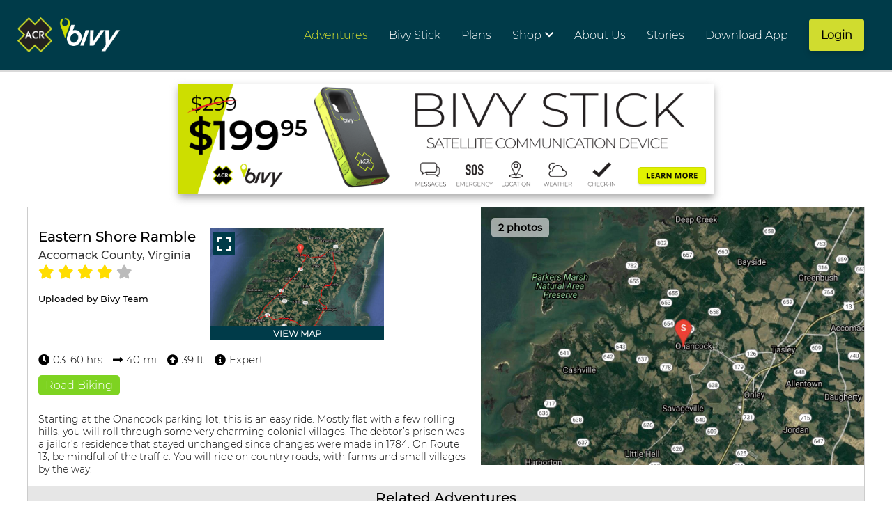

--- FILE ---
content_type: text/html; charset=utf-8
request_url: https://www.bivy.com/adventures/us/virginia/eastern-shore-ramble-5877096245100544
body_size: 4089
content:
<!DOCTYPE html><html><head>
		<!-- Global site tag (gtag.js) - Google Analytics -->
		<script async="" src="https://www.googletagmanager.com/gtag/js?id=UA-70490599-1"></script>
		<script>
        window.dataLayer = window.dataLayer || [];

        function gtag() {
            dataLayer.push(arguments);
        }

        gtag('js', new Date());

        gtag('config', 'UA-70490599-1');
		</script>

		<!-- Google Tag Manager -->
		<script>(function(w,d,s,l,i){w[l]=w[l]||[];w[l].push({'gtm.start':
					new Date().getTime(),event:'gtm.js'});var f=d.getElementsByTagName(s)[0],
				j=d.createElement(s),dl=l!='dataLayer'?'&l='+l:'';j.async=true;j.src=
				'https://www.googletagmanager.com/gtm.js?id='+i+dl;f.parentNode.insertBefore(j,f);
		})(window,document,'script','dataLayer','GTM-K8DRRW2');</script>
		<!-- End Google Tag Manager -->

	<!-- Accessibility Tag -->
		<script> (function(){ var s = document.createElement('script'); var h = document.querySelector('head')
				|| document.body; s.src = 'https://acsbapp.com/apps/app/dist/js/app.js'; s.async = true; s.onload = function(){
				acsbJS.init({ statementLink : '', footerHtml : '', hideMobile : false, hideTrigger : false, disableBgProcess : false,
				language : 'en', position : 'right', leadColor : '#146FF8', triggerColor : '#146FF8', triggerRadius : '50%',
				triggerPositionX : 'right', triggerPositionY : 'bottom', triggerIcon : 'people', triggerSize : 'bottom',
				triggerOffsetX : 20, triggerOffsetY : 20, mobile : { triggerSize : 'small', triggerPositionX : 'right',
				triggerPositionY : 'bottom', triggerOffsetX : 10, triggerOffsetY : 10, triggerRadius : '20' } }); };
				h.appendChild(s); })(); </script>
	<!-- End Accessibility Tag -->
		<meta content="app-id=747595150" name="apple-itunes-app">
		<meta content="Find Adventures Near You, Track Your Progress, Share" id="meta-og-title" property="og:title">
		<meta content="Find Adventures Near You, Track Your Progress, Share" id="meta-twitter-title" property="twitter:title">
		<meta content="Hiking, Biking, Kayaking, Rock climbing, Skiing and more. 43,000+ adventures available. Easily find any kind of outdoor adventure near you. Locate friends and Bivy users in the outdoors. Track yourself using the free Bivy App." id="meta-twitter-description" property="twitter:description">
		<meta content="Hiking, Biking, Kayaking, Rock climbing, Skiing and more. 43,000+ adventures available. Easily find any kind of outdoor adventure near you. Locate friends and Bivy users in the outdoors. Track yourself using the free Bivy App." id="meta-og-description" property="og:description">
		<meta content="https://images.bivy.com/misc/bivy-preview.jpg" property="og:image">
		<meta content="https://images.bivy.com/misc/bivy-preview.jpg" property="twitter:image">
		<meta content="400" property="og:image:width">
		<meta content="150" property="og:image:height">
		<meta charset="utf-8">
		<meta content="width=device-width, initial-scale=1.0, maximum-scale=1.0, viewport-fit=cover" name="viewport">
		<meta name="facebook-domain-verification" content="kcupaias14ir3qsuevuom8djmt0gxs">
		<title>Find Adventures Near You, Track Your Progress, Share</title>
		<meta content="Find Adventures Near You, Track Your Progress, Share" id="meta-title" name="title">
		<meta content="Hiking, Biking, Kayaking, Rock climbing, Skiing and more. 43,000+ adventures available. Easily find any kind of outdoor adventure near you. Locate friends and Bivy users in the outdoors. Track yourself using the free Bivy App." id="meta-description" name="description">
		<link href="assets/logo-official.png" rel="shortcut icon" type="image/png">
		<link crossorigin="anonymous" href="https://cdnjs.cloudflare.com/ajax/libs/font-awesome/5.11.2/css/all.min.css" rel="stylesheet">
		<script src="https://maps.googleapis.com/maps/api/js?key=AIzaSyDcxVUF7ZSFR6aYP8gE_KZez51FkwXg8bs&amp;libraries=places&amp;language=en"></script>
		<base href="/">

		<style type="text/css">
				html, body {
						margin: 0;
						width: 100%;
						height: 100svh;
						display: block;
						position: absolute;
						grid-template-rows: 100px calc(100% - 100px);
				}

				a {
						text-decoration: none !important;
				}

				a:-webkit-any-link {
						color: unset !important;
						text-decoration: none !important;
				}

				a:hover {
						cursor: pointer;
				}

		</style>
<style>body,html{margin:0;width:100%;height:100svh}*{box-sizing:border-box}</style><style>body,html{margin:0;width:100%;height:100svh}*{box-sizing:border-box}</style><link rel="stylesheet" href="styles.bf394fac6a6c3148.css" media="print" onload="this.media='all'"><noscript><link rel="stylesheet" href="styles.bf394fac6a6c3148.css"></noscript><style ng-transition="my-app">.app-container{height:100%;width:100%;display:flex;flex-direction:column}.popup{position:fixed;inset:0;display:flex;width:100vw;height:100vh;z-index:999}.popup-overlay{position:absolute;inset:0;z-index:998;display:flex;width:100vw;height:100vh;background:#12313a;opacity:.9}.app-container .action-row{height:50px;flex-grow:0;flex-shrink:0}.header-logo{position:absolute;top:0;left:0;height:61px;width:120px;background:black;display:flex;flex-direction:row;padding:10px}.header-logo img{height:100%;width:100%}a{color:inherit;text-decoration:none}a:hover{text-decoration:none;cursor:pointer}.login-overlay:after{position:fixed;content:"";top:0;left:0;width:100%;height:100%;background-color:#000;opacity:.7;z-index:100}.login-comp{z-index:101}.loading-spinner{position:fixed;inset:0;width:100vw;height:100vh;z-index:999;display:flex}.loading-spinner-overlay{width:100%;height:100%;background:#000000;opacity:.9}.spinner{position:absolute;z-index:999;top:50%;left:50%;transform:translate(-50%,-50%)}
</style><style ng-transition="my-app">.underline{text-decoration:underline}@font-face{font-family:Montserrat;src:url(Montserrat-Light.ttf)}@font-face{font-family:MontserratMedium;src:url(Montserrat-Medium.ttf)}h1,h2,h3,h4,h5,h6{font-family:Montserrat;font-weight:400;margin:0}html{font-family:Montserrat;font-weight:400}:root{--green-color: #7ed321;--blue-color: #59c1db;--red-color: #d85543;--brown-color: #936030;--light-gray-color: #ebebeb;--black-color: #000;--stick-red-color: #DF1F26;--stick-blue-color: #0189C5;--dark-gray-color: #4a4a4a;--secondary-blue-color: #003B49;--supplementary-blue: #009fda;--supplementary-green: #d0dd28;--supplementary-red: #f35f3b;--supplementary-yellow: #fdc703;--supplementary-cyan: #27bbab;--light-red: #ff7570;--chartreuse-color: #d0dc2f;--chartreuse-color-transparent: #EEF0C2;--margin-top-lg: 40px;--margin-top-md: 20px;--margin-top-sm: 10px;--margin-bottom-lg: 40px;--margin-bottom-md: 20px;--margin-bottom-sm: 10px;--padding-button-xy: 12px 16px;--section-padding: 80px;--section-padding-mobile: 40px 24px;--title-font-lg: 50px;--title-font-md: 40px;--title-font-sm: 30px;--description-font-md: 18px;--description-font-md-mobile: 16px;--description-font-sm: 14px;--button-font-md: 16px;--title-weight: bold;--button-weight: 8 00;--button-width: 200px;--input-heigth: 40px;--line-height-sm: 1.125;--line-height-md: 1.25;--line-height-lg: 1.5;--bp-largest: 75em;--bp-large: 62.5em;--bp-medium: 50em;--bp-small: 37.5em}*{-webkit-overflow-scrolling:touch}input[type=search]{border-radius:0;-webkit-appearance:none!important}ul,li{list-style:none}button{border:none;margin:0;padding:0;width:auto;overflow:visible;background:transparent;color:inherit;font:inherit;line-height:normal;-webkit-font-smoothing:inherit;-moz-osx-font-smoothing:inherit;-webkit-appearance:none}button::-moz-focus-inner{border:0;padding:0}button.chartreuse-button{display:flex;justify-content:center;text-decoration:none;color:#000;cursor:pointer;text-align:center;-webkit-appearance:none;-moz-appearance:none;border:1px solid transparent;border-radius:3px;padding:var(--padding-button-xy);background:var(--chartreuse-color);font-size:var(--button-font-md);font-weight:var(--button-weight);max-width:var(--button-width);box-shadow:0 5px 8px #00000026}button.chartreuse-button:hover{transition:opacity .2s ease-in-out;opacity:.9}button.blue-button{display:flex;justify-content:center;text-decoration:none;color:#fff;cursor:pointer;text-align:center;-webkit-appearance:none;-moz-appearance:none;border:1px solid transparent;border-radius:3px;padding:var(--padding-button-xy);background:var(--secondary-blue-color);font-size:var(--button-font-md);font-weight:var(--button-weight);max-width:var(--button-width);box-shadow:0 5px 8px #00000026;text-transform:uppercase}button.blue-button:hover{transition:opacity .2s ease-in-out;opacity:.9}p{margin:0;padding:0}.filter,information{--green-color: #7ed321;--blue-color: #41c1dc;--red-color: #d85543;--brown-color: #936030;--light-gray-color: #c0c0c0;--black-color: #000;--list-font-size: 12px;--title-font-size: 16px;--title-font-weight: 600;--width: 10px 0 10px 80px;--padding-L: 9px;--margin-L: 10px 0}
</style></head>

<body>
<!-- Google Tag Manager (noscript) -->
<noscript><iframe src="https://www.googletagmanager.com/ns.html?id=GTM-K8DRRW2"
				  height="0" width="0" style="display:none;visibility:hidden"></iframe></noscript>
<!-- End Google Tag Manager (noscript) -->
<app-root ng-version="14.3.0" ng-server-context="other"><div class="app-container"><router-outlet></router-outlet><!----><!----></div><!----><div class=""></div><!----><!----><!----><!----><!----></app-root>
<server-root></server-root>

<!--<script src="global-actions.js" type="text/javascript"></script>-->

<script>
    const CUSTOM_TITLE_ID = 'PAGE_TITLE';
    const CUSTOM_DESCRIPTION_ID = 'PAGE_DESCRIPTION';

    function setOpenRouteImagesEvent() {
        const ROUTE_SSR_DETAILS_IMAGE = 'route-image-clickable';

        /* Set route images event that open image viewer from route details page */
        const element = document.getElementsByClassName(ROUTE_SSR_DETAILS_IMAGE)[0];
        const imageElement = document.getElementById('ROUTE_SSR_IMAGE');

        if (element && imageElement && imageElement.innerHTML) {
            element.addEventListener('click', () => {
                window.fireAngularEvent('openImageViewer', [[imageElement.innerHTML]])
            });
        }
    }

    function setOpenAdventureImagesEvent() {
        const ADVENTURE_SSR_DETAILS_IMAGES = 'adventure-image-clickable';

        /* Set route images event that open image viewer from route details page */
        const element = document.getElementsByClassName(ADVENTURE_SSR_DETAILS_IMAGES)[0];
        const imagesElement = document.getElementById('ADVENTURE_SSR_IMAGES');

        if (element && imagesElement && imagesElement.innerHTML) {
            element.addEventListener('click', () => {
                window.fireAngularEvent('openImageViewer', [JSON.parse(imagesElement.innerText)])
            });
        }
    }

    function initEvents() {
        setOpenRouteImagesEvent();
        setOpenAdventureImagesEvent();
    }

    function setPageTitle() {
        const customTitleElement = document.getElementById(CUSTOM_TITLE_ID);
        const titleElement = document.getElementsByTagName('title')[0];

        if (customTitleElement && titleElement && customTitleElement.innerHTML) {
            titleElement.innerText = customTitleElement.innerHTML;
        } else {
            // if (titleElement) {
            //     titleElement.innerText = 'Find Adventures Near You, Track Your Progress, Share'
            // }
        }
    }

    function setMetaTags() {

        /** Set Page Title */
        const titleMetaElement = document.getElementById('meta-title');
        const customTitleElement = document.getElementById(CUSTOM_TITLE_ID);

        if (titleMetaElement && customTitleElement) {
            titleMetaElement.setAttribute('content', customTitleElement.innerHTML);
        }

        /** Set Page Description */
        const descriptionMetaElement = document.getElementById('meta-description');
        const customDescriptionElement = document.getElementById(CUSTOM_DESCRIPTION_ID);

        if (descriptionMetaElement && customDescriptionElement) {
            descriptionMetaElement.setAttribute('content', customDescriptionElement.innerHTML);
        }

        /** Set Page OG Title */
        const titleOGMetaElement = document.getElementById('meta-og-title');

        if (titleOGMetaElement && customTitleElement) {
            titleOGMetaElement.setAttribute('content', customTitleElement.innerHTML);
        }

        /** Set Page OG Description */
        const descriptionOGMetaElement = document.getElementById('meta-og-description');

        if (descriptionOGMetaElement && customDescriptionElement) {
            descriptionOGMetaElement.setAttribute('content', customDescriptionElement.innerHTML);
        }

        /** Set Page Twitter title */
        const titleTwitterMetaElement = document.getElementById('meta-twitter-title');

        if (titleTwitterMetaElement && customTitleElement) {
            titleTwitterMetaElement.setAttribute('content', customTitleElement.innerHTML);
        }

        /** Set Page Twitter title */
        const descriptionTwitterMetaElement = document.getElementById('meta-twitter-description');

        if (descriptionTwitterMetaElement && customTitleElement) {
            descriptionTwitterMetaElement.setAttribute('content', customDescriptionElement.innerHTML);
        }
    }

    setPageTitle();
    setMetaTags();
    initEvents();

</script>
<script src="runtime.1f39a43bb9ed6251.js" type="module"></script><script src="polyfills.89db9447f184812d.js" type="module"></script><script src="main.b677aefe966615b0.js" type="module"></script>


<script defer src="https://static.cloudflareinsights.com/beacon.min.js/vcd15cbe7772f49c399c6a5babf22c1241717689176015" integrity="sha512-ZpsOmlRQV6y907TI0dKBHq9Md29nnaEIPlkf84rnaERnq6zvWvPUqr2ft8M1aS28oN72PdrCzSjY4U6VaAw1EQ==" data-cf-beacon='{"version":"2024.11.0","token":"ec692d64e78c47daab271e6af1ff6c21","r":1,"server_timing":{"name":{"cfCacheStatus":true,"cfEdge":true,"cfExtPri":true,"cfL4":true,"cfOrigin":true,"cfSpeedBrain":true},"location_startswith":null}}' crossorigin="anonymous"></script>
</body></html>

--- FILE ---
content_type: text/css; charset=UTF-8
request_url: https://www.bivy.com/styles.bf394fac6a6c3148.css
body_size: 14042
content:
:host{width:100%;height:calc(100vh - 200px)}.routes{margin:0 0 20px;display:flex;flex-direction:column}.routes .routes-title{white-space:nowrap;overflow:hidden;text-overflow:ellipsis;background:#e6e6e6;font-size:20px;font-family:MontserratMedium,sans-serif;font-weight:400;padding:5px 0;margin:0 0 20px;text-align:center}.routes .routes-box{display:grid;margin:0 auto;grid-gap:10px 10px;grid-template-columns:100%}.routes .route{border:1px solid #c7c7c7;width:550px;background:#e6e6e66b;display:grid;grid-template-columns:auto 300px}.container{max-width:500px;height:100%;padding:30px;margin:20px}.image-slider .image-number{position:absolute;left:15px;border-radius:5px;top:35px;font-weight:700;background:rgba(230,230,230,.74);font-size:14px;color:#000;padding:5px 10px;font-family:MontserratMedium,sans-serif;cursor:pointer}.adventure-details-content{width:100%;height:100%;display:grid}.adventure-details-container{width:100%;overflow:auto}.adventure-details-container>*{flex-shrink:0}.image-slider{cursor:pointer;display:flex;overflow:hidden;justify-content:center;align-items:center;flex-shrink:0;width:100%;height:350px;position:relative}.image-slider img{max-height:350px}.adventure-details-container .adventure-details-bar{display:flex;flex-direction:column;padding:10px 15px;width:100%;box-shadow:0 0 10px -3px #777}.adventure-details-container .adventure-details-bar>*{margin-bottom:10px}.adventure-details-container .adventure-details-bar .adventure-stats-container{margin:10px 0 0}.adventure-details-container .adventure-details-section .uploaded-text{font-style:italic;font-size:14px;opacity:.7}.adventure-details-container .adventure-details-section{margin-bottom:10px}.adventure-details-container .name-bookmark-icon-container{display:flex;height:50px;width:100%}.adventure-details-container .name-container{display:flex;height:100%;width:70%;align-items:flex-end}.adventure-details-container .name-container h1{overflow:hidden;text-overflow:ellipsis;white-space:nowrap;width:100%}.adventure-details-container .bookmark-container{display:flex;height:100%;width:50px;margin-left:auto}.adventure-details-container .bookmark-container button{font-size:25px;margin:auto;cursor:pointer}.adventure-details-container .red-star{color:var(--stick-red-color)}.adventure-details-container .empty-star{color:#000}.adventure-details-container .icon-container{display:flex;height:100%;width:50px}.adventure-details-container .icon-container img{width:30px;height:30px;margin:auto}.adventure-details-container .location-container,.adventure-details-container .rating-stars-container{display:flex;width:100%}.adventure-details-bar .rating-stars-container i.full-star{color:var(--supplementary-yellow)}.adventure-details-bar .rating-stars-container i.empty-star{color:var(--light-gray-color)}.adventure-details-container .adventure-stats-container{display:flex}.adventure-details-container .adventure-stat-container{display:flex;justify-content:center;align-items:center;min-height:25px;width:100%;border-right:1px solid black}.adventure-details-container .adventure-stat-container:last-child{border:none}.adventure-details-container .adventure-stat-container>i{font-size:20px;margin-right:10px}.adventure-details-container .adventure-stat-container>h6{font-size:.9em}.adventure-types-container{display:flex;margin:10px;flex-wrap:wrap}.details-type-item-container{display:flex;align-items:center;justify-content:center;margin-right:10px;padding:5px 15px;border-radius:5px;border:2px solid;font-weight:700;text-align:center;margin-bottom:5px}.details-type-item-container.trail{border-color:#7ed321;color:#7ed321}.details-type-item-container.off-road{border-color:#936030;color:#936030}.details-type-item-container.climb{border-color:var(--supplementary-red);color:var(--supplementary-red)}.details-type-item-container.waterways{border-color:var(--supplementary-blue);color:var(--supplementary-blue)}.adventure-details-features-container{display:flex;flex-direction:column;margin:10px}.adventure-details-features{display:flex;flex-wrap:wrap}.adventure-details-features-item{display:flex;align-items:center;justify-content:center;margin-right:10px;padding:5px 15px;border-radius:5px;font-size:15px;text-align:center;margin-bottom:10px;color:#000;border:1px solid #929292cc;font-weight:700;background:#fff}.feature-title{font-size:18px;font-weight:500;margin-bottom:5px}.adventure-details-description-container{display:flex;flex-direction:column;margin:10px}.adventure-description-title{font-weight:500;font-size:18px;margin-bottom:5px}.adventure-details-container p{font-size:var(--description-font-sm);line-height:var(--line-height-lg);font-family:MontserratMedium,serif!important;opacity:.8}.adventure-details-season-container{display:flex;flex-direction:column;margin:10px}.adventure-season-title{font-weight:500;font-size:18px;margin-bottom:5px}.adventure-details-elevation-container{display:flex;flex-direction:column;margin:10px}.adventure-elevation-title{font-weight:500;font-size:18px;margin-bottom:5px}.adventure-details-author-container{display:flex;justify-content:flex-end;font-size:15px;margin:10px}.adventure-author-bold{margin-left:3px;font-weight:500;font-style:italic;font-size:16px}.adventure-details-container .adventure-reviews-container{display:flex;flex-direction:column;padding:10px}.adventure-details-container .adventure-review{display:flex;flex-direction:column;padding:0 10px;border-bottom:1px solid var(--light-gray-color)}.adventure-details-container .avatar-text-badges-container{display:flex;min-height:50px}.adventure-details-container .avatar-container{width:50px;height:50px}.adventure-details-container .avatar-container img{width:100%;height:100%;border-radius:50%;position:relative;top:25px}.adventure-details-container .name-age-container{display:flex;align-items:flex-end;margin-left:10px}.adventure-details-container .name-dot-age-container{display:flex;align-items:center}.adventure-details-container .name-dot-age-container>*{padding:0 5px}.adventure-details-container .name-age-container .username-container{max-width:200px;text-overflow:ellipsis;overflow:hidden;white-space:nowrap;cursor:pointer}.adventure-details-container .dot-container{display:flex;align-items:center;font-size:5px}.adventure-details-container .badges-container{display:flex;justify-content:space-around;align-items:flex-end;margin-left:auto}.adventure-details-container .badges-container img{width:22px;height:30px;margin:0 5px}.adventure-reviews-comment-container{display:flex;padding:10px 60px}.actions-container{box-shadow:2px 1px 6px #00000080;height:80px;background-color:#fff;display:grid;grid-template-columns:repeat(4,1fr)}.action-item-container{display:flex;width:100%;height:100%}.share-options{display:flex;flex-direction:column;align-items:center;width:400px;position:fixed;top:50%;left:50%;transform:translate(-50%,-50%);z-index:999;box-shadow:0 2px 4px #0003;border-radius:3px;background-color:#fff;box-sizing:border-box}.full-overlay:after{position:fixed;content:"";top:0;left:0;width:100%;height:100%;background-color:#000;opacity:.7;z-index:100}.correct-menu{width:400px;max-width:80%;position:fixed;top:50%;left:50%;transform:translate(-50%,-50%);z-index:999;box-shadow:0 2px 4px #0003;border-radius:3px;background-color:#fff;box-sizing:border-box;color:#282828}.action-item{display:flex;flex-direction:column;align-items:center;justify-content:center;width:100%;height:100%;margin:auto;cursor:pointer;box-shadow:0 0 1px #0000001a}.action-item:hover{box-shadow:0 0 5px #00000080}.action-item>i{font-size:20px;margin-bottom:10px}.grey-claimed{display:flex}.colored-claimed{display:none}.claimed:hover .colored-claimed{display:flex}.claimed:hover .grey-claimed{display:none}.claimed:hover .action-item{color:var(--stick-red-color)}.grey-correct{display:flex}.colored-correct{display:none}.correct:hover .colored-correct{display:flex}.correct:hover .grey-correct{display:none}.correct:hover{color:var(--stick-red-color)}.grey-bookmark{display:flex}.colored-bookmark{display:none}.bookmark:hover .colored-bookmark{display:flex}.bookmark:hover .grey-bookmark{display:none}.bookmark:hover .action-item{color:var(--stick-red-color)}.grey-directions{display:flex}.colored-directions{display:none}.directions:hover .colored-directions{display:flex}.directions:hover .grey-directions{display:none}.directions:hover .action-item{color:var(--stick-red-color)}.relative-box{position:relative}.grey-share{display:flex}.colored-share{display:none}.share:hover .colored-share{display:flex}.share:hover .grey-share{display:none}.share:hover,.colored{color:var(--stick-red-color)}.adventure-details-container .badges-mobile{display:none}@media (min-width: 300px) and (max-width: 991px){.image-slider{display:flex;justify-content:center;align-items:center;flex-shrink:0;width:100%;height:250px;position:relative}.image-slider img{max-height:250px}.adventure-details-container .name-container{font-size:12px;align-items:center;width:200px}.adventure-details-container .adventure-details-bar{padding:10px 15px;margin-bottom:10px}.adventure-details-container .adventure-details-bar>*:first-child{margin-bottom:0}.adventure-details-container .location-container{display:flex;width:100%;font-size:12px}.adventure-details-container .adventure-stat-container>i{margin-right:5px;font-size:15px}.adventure-details-container .adventure-stat-container>h6{font-size:8px}.adventure-details-container .badges-container{display:none}.adventure-details-container .badges-mobile{display:flex;justify-content:flex-start;margin:5px 0 0 60px}.adventure-details-container .name-dot-age-container{width:200px}.adventure-details-container .age-container{font-size:8px}.actions-container{height:60px}.action-item>i{font-size:15px;margin-bottom:5px}.action-item>h4{font-size:10px}.share-options{width:300px}}@media (min-width: 320px) and (max-width: 650px){.routes .routes-box{grid-template-columns:auto}.routes .routes-box .route{width:100%;grid-template-columns:100%;grid-template-rows:100px auto}.routes .routes-box .route .route-image-box{justify-self:center}}:host{display:flex;height:100%;width:100%}.column{width:100%;height:100%;display:flex;flex-direction:column}.toggle-menu{height:100%;padding:0;margin:auto;display:flex;flex-direction:row;width:100%}.toggle-button{display:flex;text-align:center;height:100%;width:calc(100% - 20px);margin:auto 10px auto 0;cursor:pointer}.toggle-button:last-of-type{margin:auto 0}.toggle-button h3{margin:auto}.toggle-button h3:hover{color:var(--stick-red-color)}.toggle-button.selected-section{border-bottom:2px solid var(--stick-red-color)}.toggle-button.selected-section h3{color:var(--stick-red-color)}@media (min-width: 300px) and (max-width: 991px){.toggle-button{font-size:12px}}:host{position:relative}.adventure-item-container{display:flex;flex-direction:column;justify-content:center;padding:20px;height:240px;cursor:pointer}.adventure-item-container.hide-map{height:400px}.adventure-item-container .adventure-item{display:flex;height:240px}.adventure-item-container .adventure-image-container{display:flex;flex:1}.adventure-item-container .adventure-image{display:flex;justify-content:center;align-items:center;width:100%;height:100%;cursor:pointer}.adventure-item-container .adventure-image .adventure-img{object-fit:cover;width:100%;height:200px}.adventure-item-container .adventure-text-container{display:flex;flex-direction:column;justify-content:center;align-items:center;flex:2;padding:10px 20px}.adventure-item-container .adventure-text-container .text-details-container{display:flex;flex-direction:column}.adventure-item-container .adventure-text-container .text-details-container>*{margin-bottom:var(--margin-bottom-sm)}.adventure-item-container .adventure-text-container .text-details-container>*:last-child{margin-bottom:0}.adventure-item-container .adventure-text-container .text-details-container.hide-map>*{margin-bottom:var(--margin-bottom-md)}.adventure-item-container .adventure-text-container .text-details-container:last-child{margin-bottom:0}.adventure-item-container .rating-bookmark-container{display:flex;align-items:flex-end}.adventure-item-container .rating-bookmark-container .rating-stars-container i.full-star{color:var(--supplementary-yellow)}.adventure-item-container .rating-bookmark-container .rating-stars-container i.empty-star{color:var(--light-gray-color)}.adventure-item-container .rating-bookmark-container .bookmark-container i{font-size:25px;cursor:pointer;margin-right:10px}.adventure-item-container .rating-stars-container.hide-map{font-size:25px}.adventure-item-container .rating-bookmark-container .bookmark-container i.red-star{color:var(--stick-red-color)}.adventure-item-container .bookmark-container{display:flex;margin-left:auto}.adventure-item-container .bookmark-container img{height:30px;width:30px}.adventure-item-container .adventure-name-location-container{display:flex;flex-direction:column}.adventure-item-container .adventure-name-container{font-size:18px;margin-bottom:5px;cursor:pointer}.adventure-item-container h4.adventure-name-container{overflow:hidden;text-overflow:ellipsis;white-space:nowrap;width:300px}.adventure-item-container.hide-map h4.adventure-name-container{width:500px}.adventure-item-container .adventure-name-location-container.hide-map .adventure-name-container{font-size:24px}.adventure-item-container .adventure-city-state-container{font-size:16px}.adventure-item-container .adventure-name-location-container.hide-map .adventure-city-state-container{font-size:18px}.adventure-item-container .adventure-description-text{font-size:14px;overflow:hidden;display:-webkit-box;-webkit-line-clamp:3;line-height:var(--line-height-lg)}.adventure-item-container .adventure-description-container.hide-map .adventure-description-text{font-size:16px;-webkit-line-clamp:6}.adventure-item-container .adventure-stats-container{display:flex}.adventure-item-container .adventure-stat-container{display:flex;justify-content:center;align-items:center;min-height:25px;width:100%}.adventure-item-container .adventure-stat-container>i{font-size:16px;margin-right:5px}.adventure-item-container .adventure-stats-container.hide-map .adventure-stat-container>i{font-size:18px}.adventure-item-container .adventure-stat-container>h6{font-size:12px}.adventure-item-container .adventure-stats-container.hide-map .adventure-stat-container>h6{font-size:16px}.adventure-item-container .adventure-map-image{display:flex;flex:1}.adventure-item-container .adventure-map-image.hideAdventureMap{display:none}.adventure-item-container .adventure-map-image img{width:100%;height:100%;margin:auto;object-fit:cover}@media (min-width: 300px) and (max-width: 991px){.adventure-item-container{height:auto;padding:0}.adventure-item-container .adventure-item{height:auto;flex-direction:column}.adventure-item-container .adventure-map-image.hideAdventureMap{display:none}}@media only screen and (min-width: 1224px) and (max-width: 1800px){.adventure-item-container h4.adventure-name-container{height:35px}}:host{display:flex;height:100%;flex-direction:column;width:100%;position:relative;overflow:hidden}.loading-spinner{position:absolute;overflow:hidden;inset:0;width:100%;height:100%;z-index:999;display:flex}.loading-spinner-overlay{width:100%;height:100%;background:#f4f4f4;opacity:.9}.spinner{position:absolute;z-index:999;top:50%;left:50%;transform:translate(-50%,-50%)}.adv-item{width:100%;border-bottom:1px solid #ccc;border-bottom-width:thin;position:relative}.adv-item adventure-item:after{content:"";border-left:10px solid var(--secondary-blue-color);background:linear-gradient(90deg,rgba(0,59,73,.5) 0%,rgba(255,255,255,.5) 86%);left:0;top:0;width:0;position:absolute;z-index:-1;box-sizing:border-box}.adv-item adventure-item:hover:after{width:100%;height:100%}ul{margin:0;padding:0}.list.li{all:unset}.list-container{overflow:auto;height:calc(100% - 50px);display:flex;flex-direction:column}.list-container.with-iframe{height:100%}.no-adventures{position:absolute;overflow:hidden;inset:0;width:100%;height:100%;z-index:999;display:flex}.no-adventures p{margin:auto}.list{flex-direction:column;height:100%;display:flex}.list>.list-item{margin-bottom:7px}@media (min-width: 300px) and (max-width: 991px){.adv-item{margin-bottom:20px;border:none}}@media screen and (max-width: 1024px){.hide{display:none!important}div .select-category{display:flex;flex-direction:column;width:200px;padding:var(--padding-L);font-size:var(--list-font-size)}div .select-category label{margin-bottom:5px}div .select-category option,.select-category select{text-transform:capitalize;padding:8px;background-color:#fff}}:host{height:100%;width:100%}.filter{display:flex;flex-direction:column;background:#ffffff;height:100%;width:100%;z-index:999}.select-category{display:none;padding:8px;background-color:#fff}.categories-container{display:flex;flex-shrink:0;width:100%;height:100%;background-color:var(--secondary-blue-color);color:#fff}.categories-container-sevier{display:flex;flex-shrink:0;width:100%;height:100%;background-color:#056f44;color:#fff}.categories{display:flex;flex-shrink:0;justify-content:space-around;align-items:center;width:100%;height:100%}.category-item{display:flex;align-items:center;cursor:pointer;font-size:18px;text-transform:capitalize;width:100%;height:100%;justify-content:center}.category-item img{margin-right:5px;width:20px}.filter-detail-container{display:flex;flex-direction:column;padding:20px 35px;background-color:#fefefe;z-index:999;flex-shrink:0}.scroll-container{display:flex;flex-direction:column;flex-shrink:0;max-height:70vh;height:70vh;z-index:999;background-color:#fff;box-shadow:0 0 1px #000;position:absolute;margin-top:50px;width:100%}.categories-list-container{display:flex;margin:10px 0;flex-shrink:0}.categories-list-items-container,.categories-list{display:flex;flex-direction:column;width:100%}.categories-list-item{display:flex;align-items:center;cursor:pointer;padding:var(--padding-L);font-size:14px;font-weight:600;color:var(--light-gray-color)}.categories-list-item .input-image-container{display:flex;align-items:center;justify-content:center;flex-shrink:0;height:25px;width:25px;margin-right:10px}.categories-list-item .input-image-container.unchecked{background-color:var(--dark-gray-color);border-radius:50%}.waterways .categories-list-item .input-image-container.checked{background-color:var(--blue-color);border-radius:50%}.climbing .categories-list-item .input-image-container.checked{background-color:var(--red-color);border-radius:50%}.off-road .categories-list-item .input-image-container.checked{background-color:var(--brown-color);border-radius:50%}.trails .categories-list-item .input-image-container.checked{background-color:var(--green-color);border-radius:50%}.input-image-container img{max-width:17px;max-height:13px}.rating-container{display:grid;height:auto;margin:var(--margin-L)}.rating-title-items-container{display:grid;grid-row-gap:10px;padding:var(--padding-L)}.rating{display:grid;grid-template-columns:repeat(5,1fr);list-style:none;padding-top:var(--padding-L);width:600px}.custom-checkbox-label input{opacity:0;width:0;height:0}.custom-checkbox-label{position:relative;display:inline-block;width:20px;height:20px;margin-right:5px}.custom-checkbox{position:absolute;cursor:pointer;inset:0;border-radius:50%;border:1px solid black}input.checked+.custom-checkbox{border:1px solid var(--light-red)}input.checked+.custom-checkbox:before{position:absolute;content:"\2713";color:var(--light-red);font-weight:700;bottom:-1px;left:1px}.red-radio-box.checked{background-color:#fff;border:1px solid var(--stick-red-color)}.red-radio-box.checked:after{content:"\2713";font-size:14px;position:absolute;left:2px;top:-3px;color:red}.rating-up{color:var(--light-gray-color);font-size:var(--list-font-size);margin-left:10px}.difficulty-container{display:grid;height:auto;margin:var(--margin-L)}.difficulty-title-items-container{display:grid;grid-row-gap:10px;padding:var(--padding-L)}.difficulty{display:grid;grid-template-columns:repeat(5,1fr);list-style:none;padding-top:var(--padding-L);width:600px}.features-title-container{display:grid;grid-row-gap:10px;padding:var(--padding-L)}.features-list{display:grid;grid-template-columns:repeat(auto-fill,200px);grid-gap:10px 5px;list-style:none}.features-list-item{cursor:pointer;display:flex;align-items:center;width:200px;margin-bottom:10px}.buttons-container{display:flex;justify-content:flex-end;flex-shrink:0}.button-clear{border:none;background:none;color:var(--stick-red-color);font-weight:600;cursor:pointer;margin-right:20px}.button-apply{background:none;border:1px solid var(--light-gray-color);border-radius:5px;cursor:pointer;padding:5px}.title{font-size:var(--title-font-size);font-weight:var(--title-font-weight);color:var(--black-color)}.apps .apps-image{width:140px;height:45px;cursor:pointer}.apps .apps-image img{max-width:100%;max-height:100%}.difficulty-item input{margin:auto 10px auto 0}.red-checkbox{-webkit-appearance:none;background-color:#fff;border:1px solid darkgrey;padding:7px;display:inline-block;position:relative;outline:0;border-radius:50%}.red-checkbox.checked{background-color:#fff;border:1px solid red}.red-checkbox.checked:after{content:"\2713";font-size:14px;position:absolute;left:2px;top:-3px;color:red}.categories-list-item input[type=checkbox]{display:none}.categories-list-item label{cursor:pointer}.waterways input[type=checkbox]:checked~label{color:var(--blue-color)}.climbing input[type=checkbox]:checked~label{color:var(--red-color)}.off-road input[type=checkbox]:checked~label{color:var(--brown-color)}.applied-filters-container{position:relative;display:flex;height:100%;flex-shrink:0;z-index:998;background:var(--secondary-blue-color);color:#fff}.applied-filters-list{display:grid;grid-template-columns:200px;background-color:#fff;position:absolute;top:50px;left:0;max-height:70vh;overflow:auto}.applied-filters-list li{margin:10px}.applied-filter-box{display:grid;font-size:var(--list-font-size);height:30px;border-radius:3px}.inside-box{display:flex;align-items:center;justify-content:center}.inside-box h5{margin-right:5px}.applied-filters,.more-filters{display:flex;align-items:center;justify-content:center;width:200px;font-size:var(--title-font-size);cursor:pointer}.applied-filters h3{margin-right:5px;font-size:var(--title-font-size)}.applied-filters .chevron-up{transform:rotate(-180deg)}.applied-filters i.fas{transition:transform .25s linear}.more-filters{cursor:pointer;margin-left:auto}.x-symbol{font-size:20px;font-weight:600;cursor:pointer}.border-green{border:1px solid var(--green-color)}.border-red{border:1px solid var(--red-color)}.border-blue{border:1px solid var(--blue-color)}.border-brown{border:1px solid var(--brown-color)}.text-gray{color:var(--dark-gray-color)}.text-green{color:var(--green-color)}.text-blue{color:var(--blue-color)}.text-red{color:var(--red-color)}.text-brown{color:var(--brown-color)}@media (min-width: 300px) and (max-width: 991px){.filter-detail-container{padding:15px;flex-shrink:0;height:100%;overflow:auto}.categories-container{flex-shrink:0}.category-item h3{display:none}.category-item img{margin-right:0;width:25px}.categories-list-item{font-size:18px;font-weight:600;padding:10px}.scroll-container{box-shadow:0 0 1px #000}.rating{width:300px;grid-template-columns:repeat(auto-fill,100px);grid-row-gap:5px}.difficulty{width:300px;grid-template-columns:repeat(auto-fill,150px);grid-row-gap:5px}.buttons-container .chartreuse-button,.button-clear{font-size:12px}}@media (min-width: 992px) and (max-width: 1200px){.filter-detail-container{padding:15px;flex-shrink:0;height:100%;overflow:auto}.categories-container{flex-shrink:0}.category-item h3{display:none}.category-item img{margin-right:0;width:25px}.categories-list-item{font-size:18px;font-weight:600;padding:10px}.buttons-container .chartreuse-button,.button-clear{font-size:12px}.scroll-container{box-shadow:0 0 1px #000}}@media (min-width: 1201px) and (max-width: 1800px){.scroll-container{height:70vh}.filter-detail-container{flex-shrink:0;height:100%;overflow:scroll;-webkit-overflow-scrolling:touch}}:host{width:100%;height:100%;margin:0;padding:0;position:relative;overflow:hidden}.news-container{width:100%;display:flex;flex-direction:column;overflow:auto}.news-list-container{display:flex;flex-direction:column;width:100%}.news-list-item{display:flex;align-items:center;justify-content:center;height:240px;padding:10px 20px;border-bottom:1px solid var(--light-gray-color);position:relative}.news-list-item:after{content:"";border-left:10px solid var(--secondary-blue-color);background:linear-gradient(90deg,rgba(0,59,73,.5) 0%,rgba(255,255,255,.5) 86%);left:0;top:0;width:0;position:absolute;z-index:-1;box-sizing:border-box}.news-list-item:hover:after{width:100%;height:100%}.inside-news-list-item{display:flex;width:100%}.icons-news-container{display:flex;justify-content:center;margin-top:10px;width:100%;height:30px}.icons-news{width:30px;height:30px}.icons-news-container .icons-news:first-child{margin-right:20px;cursor:pointer}.icons-news img{width:20px;height:20px;border-radius:50%}.news-details-container{display:flex;flex-direction:column;flex:2;padding:10px 20px}.news-details-container>*{margin-bottom:var(--margin-bottom-sm)}.news-details-container>*:last-child{margin-bottom:0}.news-details-container .user-info-container{display:flex}.news-details-container .user-image-container{width:50px;height:50px}.news-details-container .user-image-container img{width:100%;height:100%;border-radius:50%;position:relative;cursor:pointer}.news-details-container .name-location-container{display:flex;flex-direction:column;margin-bottom:var(--margin-bottom-sm)}.news-details-by-user{display:flex;font-size:12px;margin-bottom:5px}.news-details-by-user .text-username{font-size:12px;margin-left:3px;cursor:pointer;white-space:nowrap;overflow:hidden;text-overflow:ellipsis;width:150px}.verified-age-container{display:flex;align-items:center;height:20px}.verified-text{color:var(--green-color);font-size:12px}.unverified-text{color:var(--stick-red-color);font-weight:500;font-size:15px}.dot{padding:0 5px;color:var(--black-color)}.text-age{font-size:10px;margin:auto 0;color:var(--black-color)}.adventure-icon{margin-left:auto;width:40px;height:40px}.adventure-icon img{max-height:100%;max-width:100%}h4.news-name-container{font-size:18px;cursor:pointer;margin-bottom:5px}.name-location-container .news-name-container{max-width:250px;white-space:nowrap;overflow:hidden;text-overflow:ellipsis}.news-comment-container{width:340px;font-size:16px;-webkit-box-orient:vertical!important;overflow:hidden;display:-webkit-box;-webkit-line-clamp:3}.news-location-container h5{font-size:14px}div.news-location-container{max-width:350px;white-space:nowrap;overflow:hidden;text-overflow:ellipsis}.user-age-container{display:flex;flex-direction:column;margin-left:10px}.name-location-stars-container{display:flex;flex-direction:column;margin-left:50px;margin-bottom:var(--margin-bottom-sm)}.news-stars{display:flex;align-items:center;margin-bottom:10px}.news-stars i.full-star{color:var(--supplementary-yellow)}.news-stars i.empty-star{color:var(--light-gray-color)}.news-stats-container{display:flex;height:20px}.news-stats-item-container{width:100%}.news-stats-item-container:last-child .news-stats-icon-container{border:none}.news-stats-icon-container{display:flex;justify-content:center;align-items:center;font-size:14px}.news-stats-icon-container i{font-size:20px;margin-right:5px}.third-row div:last-child .icon-stats-container{border-right:none}.news-image-container{display:flex;flex:1}.news-image{display:flex;justify-content:center;align-items:center;width:100%;margin:auto 0;cursor:pointer}.news-image-container img{max-width:100%;max-height:100%;box-shadow:1px 0 5px #000}@media (min-width: 320px) and (max-width: 991px){.news-list-item{height:auto;padding:5px 10px}.inside-news-list-item{display:flex;flex-direction:column;width:100%}.news-details-container{order:2}.news-image-container{order:1}.name-location-stars-container{margin-left:0}.news-stats-icon-container{display:flex;justify-content:center;align-items:center;font-size:14px}.news-details-by-user span,.news-details-by-user .text-username{width:100px}}@media only screen and (min-width: 1224px) and (max-width: 1800px){.news-details-by-user{flex-direction:column}div.news-stats-icon-container i{margin-right:5px}div.name-location-stars-container{margin-left:0}}:host{width:100%;height:100%;position:relative;overflow:hidden}.community-container{height:100%;width:100%;overflow:auto}.community-container .users-list{width:100%;height:100%}.community-container .user-item-container{display:grid;grid-template-columns:1fr 2fr 200px 2fr 3fr;grid-template-rows:100px;justify-items:center;align-items:center;font-weight:600;font-size:18px;cursor:pointer;position:relative}.community-container .user-item-container:after{content:"";border-left:10px solid var(--secondary-blue-color);background:linear-gradient(90deg,rgba(0,59,73,.5) 0%,rgba(255,255,255,.5) 86%);left:0;top:0;width:0;position:absolute;z-index:-1;box-sizing:border-box}.community-container .user-item-container:hover:after{width:100%;height:100%}.community-container .user-avatar{width:50px;height:50px}.community-container .user-avatar img{width:100%;height:100%;object-fit:cover;border-radius:50%}.community-container .fa-trophy{font-size:30px}.community-container .first-place{color:#b8860b;font-size:40px}.community-container .second-place{color:silver;font-size:36px}.community-container .third-place{color:#8b4513;font-size:32px}.community-container .fa-user-circle{font-size:50px}.community-container .index-place{color:var(--dark-gray-color)}@media (min-width: 300px) and (max-width: 991px){.community-container .user-item-container{display:grid;grid-template-columns:1fr 3fr 150px 2fr 3fr;grid-template-rows:100px;justify-items:center;align-items:center;font-weight:600;font-size:12px;cursor:pointer;text-align:center;border-bottom:1px solid var(--light-gray-color)}.community-container .first-place{font-size:30px}.community-container .second-place{font-size:26px}.community-container .third-place{font-size:22px}.community-container .fa-trophy{font-size:20px}}:host{display:flex;width:100%;height:100%}.container-ssr{width:100%}.section-content{display:flex;flex-direction:column;width:100%}.navigator{display:flex;max-height:10%;width:100%}:host{width:100%;display:flex;position:relative}.container-back{width:100%;height:50px;display:flex;flex-direction:column}.top-row{display:flex;width:100%;height:100%}.fa-toggle-off,.fa-toggle-on{color:#fff}.show-map-button i.fa-comments,.show-map-button i.fa-bars{font-size:22px;margin:auto 10px auto 0;color:#8e8e8e}.show-map-button i.fa-map,.show-map-button i.fa-map-marked-alt{margin-right:0;color:#fff;font-size:22px}.logo-frame{margin:auto 10px auto auto;height:40px;cursor:pointer}.toggle-map{cursor:pointer;display:flex;position:absolute;right:20px;top:50%;transform:translateY(-50%)}.toggle-map>i{margin:auto;font-size:25px}.map-toggle-title{color:#fff!important;margin:auto 5px auto auto}.back-button{display:flex;align-items:center;justify-content:center;margin-left:10px;color:#fff;font-weight:700;cursor:pointer}.back-button-sign{display:flex;align-items:center;margin-right:10px;color:#fff}.back-text{width:100%}.mobile-map-toggle,.toggle-map-mobile{display:none}@media (min-width: 300px) and (max-width: 991px){.toggle-map{display:none}.toggle-map-mobile{cursor:pointer;display:flex;margin:auto 10px auto auto}.toggle-map-mobile>i{margin:auto;font-size:25px}}:host{width:100%;display:flex;position:relative}.not-found-profile{display:flex}.not-found-profile p{margin:auto}.user-chart{display:flex;height:100%;width:100%}figure{margin:0}.bar{fill:#aaa;transition:fill .5s ease}.contributions .bar{fill:#ff69b4}.trails .bar{fill:var(--green-color)}.waterways .bar{fill:var(--blue-color)}.climbing .bar{fill:var(--red-color)}.off-road .bar{fill:var(--brown-color)}line{stroke:var(--light-gray-color);stroke-width:1px}.graph-container{display:flex;justify-content:center;width:500px;height:355px;margin:0 auto}.icons-graph-scores-container{display:flex;flex-direction:column;width:300px;padding:1px}.scores-container{display:flex;height:25px}.col{display:flex;justify-content:center;width:60px}.icons-container{display:flex;height:25px}.icons-container img{width:25px}.levels-container{display:flex;flex-direction:column;width:100px;margin:25px 0}.level-container{display:flex;flex-direction:column;align-items:center;justify-content:center;height:50px}.level-container>.text,.img{width:100%;margin-left:0}.level-container:first-child{margin-top:25px}.information-container{display:flex;flex-direction:column;align-items:center;justify-content:center;width:100%;height:100%;padding:20px}.about-me-container{display:flex;flex-direction:column;align-items:center;justify-content:center;margin-top:25px}.icon-quote{margin-bottom:10px}.quote{margin:0 20px;padding:10px;box-shadow:0 2px 4px #0003}@media (min-width: 320px) and (max-width: 991px){.information-container{padding:20px 10px}.graph-container{width:100%;max-width:500px}.levels-container{align-items:flex-end}.level-container>.text{font-size:12px}.level-container>.text,.img{margin-left:auto;width:auto}}:host{width:100%;padding:40px 0 0;background:#2b2b2b}.footer{background-color:#2b2b2b;padding-bottom:50px}.footer>.section{padding:30px 0;width:1280px;margin:auto;display:flex;border-top:1px solid #cccccc}.footer .section:first-child{border:none}.footer>.section>.item{width:unset;margin:0 50px 0 0}.footer>.section>.item:first-child{margin:0 40px 0 auto}.footer>.section>.item:last-child{margin:0 auto 0 0}.footer>.section>.item>.list-footer>.list-item{text-align:left;margin:0 0 10px;font-size:15px;color:gray;font-weight:700}.footer .get-app-title{font-weight:700;color:#fff;display:flex;align-self:center;margin-right:1rem}.footer>.section>.item>title{text-align:left;margin:auto auto 10px;font-size:20px;color:#fff;font-weight:700}.item-disclaimer{padding:10px}.footer>.section>.item.social-media>.title{text-align:left;margin:auto;font-size:20px;color:gray}.footer>.section>.bivy-logo{margin:0 auto 0 0}.footer>.section>.apps{display:flex;justify-content:center}.footer>.section>.apps .title{display:flex;align-items:center;text-align:left;font-size:20px;color:gray;margin-right:20px}.footer>.section>.apps .mobile-app-container{display:flex}.footer>.section>.apps .mobile-app-container .apps-image:first-child{margin-right:20px}.footer>.section>.apps>*:last-child{margin:0}.footer>.section>.apps>img{height:50px;background:black;border-radius:5px}.footer .apps .apps-image{width:150px;height:50px}.footer .apps-image img{max-height:100%;max-width:100%;cursor:pointer}.socials{display:flex;justify-content:space-between;margin-top:10px}.socials i{font-size:40px;color:#fff;cursor:pointer}.socials i:hover{transition:color .3s ease-in-out;color:#ff7570}.footer-item-title{text-align:left;margin:0 0 var(--margin-bottom-sm) 0;font-size:20px;color:#fff;font-weight:700}.footer-subtle-text{font-size:10px;color:gray;text-align:center}@media (min-width: 300px) and (max-width: 991px){:host{padding:0}.footer{display:flex;flex-direction:column}.footer .section{display:flex;flex-direction:column;padding:20px 0 10px;width:100%;margin:auto}.footer .section .item{margin:0}.footer>.section>.apps{display:flex;flex-direction:column;margin:0}.footer .mobile-app-container{display:grid;grid-template-columns:1fr 1fr}.footer>.section>.apps .mobile-app-container .apps-image:first-child{margin-right:5px}.footer>.section>.apps>*{justify-content:center;margin:0 0 var(--margin-bottom-sm) 0}.footer>.section>.apps>*:last-child{margin-bottom:0}.footer .apps .apps-image{margin:auto}.footer>.section:last-child{flex-direction:row;flex-wrap:wrap;margin:0}.footer>.section>.item:first-child{margin:0}.footer>.section>.item:last-child{margin:0}.footer>.section>.item{flex:1;min-width:50%;padding:10px;display:flex;flex-direction:column;align-items:center}.footer>.section>.item>.list-footer{display:flex;flex-direction:column;align-items:center}.footer>.section>.item>.list-footer>.list-item{font-size:15px;color:gray}.socials{display:flex;justify-content:space-evenly;margin-top:var(--margin-top-sm);width:100%}}@media (min-width: 992px) and (max-width: 1284px){.footer>.section{width:100%}}.related-adventures{width:100%;display:grid;margin:auto;grid-template-columns:repeat(4,250px);grid-column-gap:30px;grid-row-gap:30px}.adventure{cursor:pointer;height:140px;box-shadow:0 0 5px 1px #003b49;width:250px;position:relative;overflow:hidden}.related-adventure-details{position:absolute;left:0;bottom:0;right:0;padding:5px;background:#ffffff}.image-overlay{position:absolute;left:0;bottom:0;right:0;height:25px;background:#ffffff}.adventure-image{width:250px;height:200px;background-position:top;background-size:contain;overflow:hidden;background-repeat:no-repeat}.adventure-name{white-space:nowrap;overflow:hidden;text-overflow:ellipsis;font-size:14px;font-family:MontserratMedium,sans-serif;font-weight:400;margin:0}.adventure-place{white-space:nowrap;overflow:hidden;text-overflow:ellipsis;font-size:12px;opacity:.8;margin:0;font-family:MontserratMedium,sans-serif;font-weight:400}@media (min-width: 320px) and (max-width: 1200px){:host{grid-template-columns:repeat(2,250px)}.related-adventures{grid-template-columns:repeat(2,250px)}}@media (min-width: 320px) and (max-width: 600px){:host{grid-template-columns:repeat(1,250px)}.related-adventures{grid-template-columns:repeat(1,250px)}}.window-overlay{width:100%;display:flex;flex-direction:column;overflow:auto;height:calc(100% - 100px)}.about-container{display:flex;flex-direction:column}.about-container .about-section{display:flex;flex-direction:column;padding:var(--section-padding)}.about-container .about-section:first-child{padding:40px var(--section-padding)}.about-container .video-text-container{display:flex;align-self:center;justify-self:center;flex-direction:column;align-items:center;justify-content:center;height:600px;width:800px}.about-container .video-text-container h1{font-size:var(--title-font-lg);margin-bottom:var(--margin-bottom-sm)}.about-container .video-container{position:relative;width:100%;padding-bottom:56.25%;height:0}.about-container .video-container iframe{position:absolute;top:0;left:0;width:100%;height:100%}.about-container .our-story-container{display:flex;flex-direction:column}.about-container .our-story-first-section{display:flex;flex:1;margin-bottom:80px}.about-container .our-story-first-section .image-container{display:flex;justify-content:center;align-items:center;flex:1}.about-container .our-story-first-section .image-container img{max-width:100%;max-height:100%}.about-container .our-story-first-section .title-description-section{display:flex;justify-content:center;align-items:center;flex:1;padding:40px}.about-container .our-story-first-section .title-description-container{display:flex;flex-direction:column;text-align:start}.about-container .our-story-first-section .title-description-container .title-container{font-size:var(--title-font-lg);margin-bottom:var(--margin-bottom-sm)}.about-container .our-story-first-section .title-description-container .description-container{font-size:var(--description-font-md);line-height:var(--line-height-lg)}.about-container .our-story-second-section{display:flex;flex:1}.about-container .our-story-second-section .description-section{display:flex;align-items:center;justify-content:center;flex:1;padding:40px}.about-container .our-story-second-section .description-container{display:flex}.about-container .our-story-second-section .description-text{text-align:end;line-height:var(--line-height-lg);font-size:var(--description-font-md)}.about-container .our-story-second-section .image-container{display:flex;justify-content:center;align-items:center;flex:1}.about-container .our-story-second-section .image-container img{max-width:100%;max-height:100%}.about-container .bivy-experiences-container{display:flex;flex-direction:column;align-items:center;width:100%}.about-container .bivy-experiences-container>.sub-title-description-container{margin-bottom:var(--margin-bottom-lg)}.about-container .bivy-experiences-container>.experiences-panels-container{margin-bottom:var(--margin-bottom-lg)}.about-container .bivy-experiences-container .experiences-image{margin:auto auto 20px}.about-container .bivy-experiences-container .experiences-title-text-container{margin:0 auto auto;color:#000}.about-container .bivy-experiences-container>*:last-child{margin-bottom:0}.about-container .bivy-experiences-container .chartreuse-button{margin-bottom:0}.about-container .bivy-experiences-container .sub-title-container{display:flex;justify-content:center;margin-bottom:var(--margin-bottom-sm)}.about-container .bivy-experiences-container .title-text{font-size:var(--title-font-md);font-weight:var(--title-weight)}.about-container .bivy-experiences-description{font-size:var(--description-font-md);margin-top:0}.about-container .experiences-panels-container{display:flex;justify-content:space-around;width:100%;height:400px}.about-container .experiences-panel{display:flex;flex-direction:column;align-items:center;width:30%;height:100%;background-color:#fff;color:var(--black-color)}.about-container .experiences-image{display:flex;justify-content:center;height:65%;width:80%}.about-container .experiences-image img{width:100%;height:100%;object-fit:cover}.about-container .experiences-panel>*{margin-top:var(--margin-top-lg)}.about-container .experiences-title-text-container{display:flex;flex-direction:column;align-items:center;width:80%}.about-container .experiences-title-text{margin-bottom:var(--margin-bottom-sm);font-weight:var(--title-weight);text-overflow:ellipsis;white-space:nowrap;overflow:hidden;text-align:center;width:100%}.about-container .read-more-text{color:var(--stick-red-color);font-weight:600;font-size:var(--description-font-sm);cursor:pointer}.about-container .bivy-role-container{display:flex;flex-direction:column}.about-container .bivystick-role-container{display:flex;flex:1;margin-bottom:80px}.about-container .bivystick-role-container .image-container{display:flex;justify-content:center;align-items:center;flex:1}.about-container .bivystick-role-container .image-container img{max-width:100%;max-height:100%}.about-container .bivystick-role-container .title-description-button-section{display:flex;flex-direction:column;justify-content:center;align-items:center;flex:1;padding:40px}.about-container .bivystick-role-container .title-description-button-container{display:flex;flex-direction:column;text-align:start}.about-container .bivystick-role-container .title-description-button-container .title-container{font-size:var(--title-font-lg);margin-bottom:var(--margin-bottom-sm)}.about-container .bivystick-role-container .title-description-button-container .description-container{font-size:var(--description-font-md);line-height:var(--line-height-lg);margin-bottom:var(--margin-bottom-sm)}.about-container .bivyapp-role-container{display:flex;flex:1}.about-container .bivyapp-role-container .image-container{display:flex;justify-content:center;align-items:center;flex:1}.about-container .bivyapp-role-container .image-container img{max-width:100%;max-height:100%}.about-container .bivyapp-role-container .title-description-button-section{display:flex;flex-direction:column;justify-content:center;align-items:center;flex:1;padding:40px}.about-container .bivyapp-role-container .title-description-button-container{display:flex;flex-direction:column;text-align:start}.about-container .bivyapp-role-container .title-description-button-container .title-container{font-size:var(--title-font-lg);margin-bottom:var(--margin-bottom-sm)}.about-container .bivyapp-role-container .title-description-button-container .description-container{font-size:var(--description-font-md);line-height:var(--line-height-lg);margin-bottom:var(--margin-bottom-sm)}.about-container .find-adventure-container,.about-container .sub-title-description-container{display:flex;flex-direction:column;align-items:center}.about-container .find-adventure-container .sub-title-container{margin-bottom:var(--margin-bottom-sm)}.about-container .find-adventure-container .sub-title-description-container{margin-bottom:var(--margin-bottom-md)}.about-section:nth-child(odd){background-color:var(--secondary-blue-color);color:#fff}.about-container .about-apps-buttons-container{display:grid;grid-column-gap:20px;grid-template-columns:150px 150px;width:100%;height:50px}.about-container .about-apps-buttons-container img{height:100%;width:100%;margin:auto;cursor:pointer}@media (min-width: 300px) and (max-width: 991px){.about-container .about-section,.about-container[_ngcontent-c3] .about-section[_ngcontent-c3]:first-child{padding:40px 20px}.about-container .video-text-container{width:100%;height:auto}.about-container .video-text-container h1{font-size:30px;text-align:center}.about-container .our-story-first-section{flex-direction:column;margin-bottom:20px}.about-container .our-story-first-section .title-description-section{padding:20px}.about-container .our-story-first-section .title-description-container .title-container{font-size:var(--title-font-md);text-align:center}.about-container .our-story-second-section .description-section{padding:20px}.about-container .our-story-first-section .title-description-container .description-container{font-size:var(--description-font-md-mobile);text-align:center}.about-container .our-story-second-section .description-section{order:2}.about-container .our-story-second-section .image-container{order:1}.about-container .our-story-second-section{flex-direction:column}.about-container .our-story-second-section .description-text{text-align:center;line-height:var(--line-height-lg);font-size:var(--description-font-md-mobile)}.about-container .bivy-experiences-container .title-text{text-align:center}.about-container .bivy-experiences-description{text-align:center;font-size:var(--description-font-md-mobile)}.about-container .experiences-panels-container{display:grid;grid-template-rows:repeat(3,300px);grid-template-columns:300px;grid-row-gap:10px;height:auto}.about-container .experiences-panel{width:100%}.about-container .experiences-panel>*{margin-top:var(--margin-top-md)}.about-container .bivystick-role-container{flex-direction:column}.about-container .bivystick-role-container .title-description-button-section{padding:20px}.about-container .bivystick-role-container .title-description-button-container{align-items:center}.about-container .bivystick-role-container .title-description-button-container .title-container{font-size:var(--title-font-md);margin-bottom:var(--margin-bottom-sm);text-align:center}.about-container .bivystick-role-container .title-description-button-container .description-container{text-align:center;font-size:var(--description-font-md-mobile)}.about-container .bivyapp-role-container{flex-direction:column}.about-container .bivyapp-role-container .title-description-button-section{padding:20px;order:2}.about-container .bivyapp-role-container .title-description-button-container{align-items:center}.about-container .bivyapp-role-container .image-container{order:1}.about-container .bivyapp-role-container .title-description-button-container .title-container{font-size:var(--title-font-md);margin-bottom:var(--margin-bottom-sm);text-align:center}.about-container .bivyapp-role-container .title-description-button-container .description-container{text-align:center;font-size:var(--description-font-md-mobile)}.about-container .bivystick-role-container{margin-bottom:var(--margin-bottom-sm)}.about-container .sub-title-description-container{text-align:center}.about-container .sub-title-description-container p{font-size:var(--description-font-md-mobile)}}@media (min-width: 992px) and (max-width: 1200px){.about-container .bivy-experiences-container{height:auto}.about-container .experiences-panels-container{display:grid;grid-template-columns:repeat(3,300px);grid-template-rows:300px;grid-column-gap:10px;height:auto}.about-container .experiences-panel{width:100%;height:100%}.about-container .experiences-panel>*{margin-top:var(--margin-top-md)}.about-container .experiences-image{display:flex;justify-content:center;height:200px;width:200px}.about-container .experiences-image img{object-fit:cover}.about-container .our-story-first-section .image-container img{width:100%;height:100%;object-fit:cover;object-position:40%}.about-container .our-story-second-section .image-container img,.about-container .bivystick-role-container .image-container img,.about-container .bivyapp-role-container .image-container img{width:100%;height:100%;object-fit:cover}}:host{height:100%;width:100%;display:flex;flex-direction:column}.middle-container{width:1202px;margin:0 auto;border-right:1px solid #cccccc;border-left:1px solid #cccccc}.adv-details-ad-container{width:60%;height:auto;margin:20px auto;display:flex;justify-content:center;align-content:center}.adv-details-ad-image{max-width:100%;max-height:100%;margin:auto;display:block;filter:drop-shadow(0 6px 6px #AAAAAA);content:url(BivystickBannerAd.714858489d9b7bc4.png)}.middle-container .section-title{color:#f35f3b}.middle-container>.related-adventures-box{margin:0 0 20px;display:flex;flex-direction:column}.middle-container .routes{margin:0 0 20px;display:flex;flex-direction:column}.middle-container .routes .routes-title{white-space:nowrap;overflow:hidden;text-overflow:ellipsis;background:#e6e6e6;font-size:20px;font-family:MontserratMedium,sans-serif;font-weight:400;padding:5px 0;margin:0 0 20px;text-align:center}.routes .routes-box{display:grid;margin:0 auto;grid-gap:10px 10px;grid-template-columns:550px 550px}.middle-container .routes .route{border:1px solid #c7c7c7;width:550px;background:#e6e6e66b;display:grid;grid-template-columns:auto 300px}.routes .route .route-details{display:grid;grid-template-rows:30px 30px 30px;align-self:center;justify-self:center;align-items:center;grid-column-gap:10px;justify-content:center}.routes .route .route-details>.route-name{text-align:center;font-weight:700;cursor:pointer}.routes .route .route-details>.route-quality{text-align:center}.routes .route .route-details>.route-difficulty{text-align:center}.routes .route .route-image-box{overflow:hidden;justify-self:end;display:flex}.routes .route .route-details .stars>.filled-star{color:#fd0;font-size:15px;margin-right:5px}.routes .route .route-details .stars>.empty-star{color:#bbb}.routes .route .route-image-box img{max-height:200px;cursor:pointer;max-width:300px}.route-name>img{display:flex}.middle-container>.comments{margin:0 0 20px;display:flex;flex-direction:column}.comments>.comments-title{white-space:nowrap;overflow:hidden;text-overflow:ellipsis;background:#e6e6e6;font-size:20px;font-family:MontserratMedium,sans-serif;font-weight:400;padding:5px 0;margin:0 0 20px;text-align:center}.comments .comment{display:flex;margin:0 10px 10px;padding:10px;box-sizing:border-box;border:1px solid #e6e6e6;border-radius:5px}.comments .comment:last-child{margin-bottom:0}.comment .user-info{display:flex;flex-direction:column;padding-right:10px;margin-right:10px;box-sizing:border-box;width:150px;border-right:1px solid #a0a0a0}.user-info .username{font-family:MontserratMedium,sans-serif;font-size:12px;text-align:center}.user-info img{margin:0 auto 5px;height:50px}.comment .comment-details{font-family:MontserratMedium,sans-serif;display:flex;flex-direction:column;width:100%}.comment-details .age{margin:0;font-family:MontserratMedium,sans-serif;font-size:12px;text-align:right;opacity:.8}.comment-details .comment-text{margin:auto 0;font-family:MontserratMedium,sans-serif;font-size:13px}.related-adventures-box>.related-adventures-centered{margin:0 auto}.related-adventures-box>.related-title{white-space:nowrap;overflow:hidden;text-overflow:ellipsis;background:#e6e6e6;font-size:20px;font-family:MontserratMedium,sans-serif;font-weight:400;padding:5px 0;margin:0 0 20px;text-align:center}.middle-container .section{width:100%;display:flex}.middle-container>.section>.details-box{min-width:650px;max-height:100%;overflow:hidden;padding:30px 15px 0;box-sizing:border-box}.adventure-details{display:flex;width:100%}.adventure-details .left-side-details{max-width:350px;margin-right:20px}.adventure-details .right-side-details{width:250px;margin-right:0;cursor:pointer;margin-left:auto;position:relative}.right-side-details i{position:absolute;left:5px;cursor:pointer;top:5px;padding:5px;font-size:24px;background:#003b49;color:#fff}.right-side-details img{width:250px}.details-box .adventure-name{white-space:nowrap;overflow:hidden;text-overflow:ellipsis;font-size:20px;font-family:MontserratMedium,sans-serif;font-weight:400;margin:0 0 5px}.details-box .types{display:flex;max-width:650px;flex-wrap:wrap;margin-bottom:15px}.types .type:first-child{margin-left:0}.types .type{padding:5px 10px;margin-right:10px;margin-bottom:10px;color:#fff;border-radius:5px}.details-box .adventure-place{white-space:nowrap;overflow:hidden;text-overflow:ellipsis;font-size:16px;opacity:.8;margin:0 0 5px;font-family:MontserratMedium,sans-serif;font-weight:400}.middle-container .section .image-box{max-width:550px;max-height:400px;flex-shrink:0;overflow:hidden;position:relative;margin-right:0;margin-left:auto}.image-box .image-number{position:absolute;left:15px;border-radius:5px;top:15px;font-weight:700;background:#e6e6e6a6;font-size:14px;color:#000;padding:5px 10px;font-family:MontserratMedium,sans-serif;cursor:pointer}.uploaded-title{font-size:13px;font-family:MontserratMedium,sans-serif}.middle-container .section .image-box .rectangle{position:absolute;bottom:0;left:0;right:0;height:30px;background-color:#fff}.rectangle-view-map{position:absolute;bottom:0;left:0;right:0;height:15px;background-color:#fff}.rectangle-view-map-text{position:absolute;left:0;right:0;font-weight:700;font-size:13px;height:20px;bottom:15px;width:100%;background-color:#003b49;cursor:pointer;display:flex;color:#fff}.rectangle-view-map-text p{margin:auto}.middle-container .section .image-box>img{max-height:400px;overflow:hidden;cursor:pointer}.details-box .stars{display:flex;margin:0 0 20px}.stars>.filled-star{color:#fd0;font-size:20px;margin-right:5px}.stars>.empty-star{color:#bbb}.adventures-adventure-stats-container{display:flex;margin:0 0 10px}.adventures-adventure-stat-container{display:flex;justify-content:center;align-items:center;min-height:25px;margin-right:15px}.adventures-adventure-stat-container>i{font-size:16px;margin-right:5px}.adventures-adventure-stat-container>h6{font-size:15px}.adventures-top-adventure-description{margin:0 0 10px;font-size:14px}.image-box .image-container{position:relative}@media (min-width: 320px) and (max-width: 1200px){.middle-container .section .details-box{margin-bottom:20px}.routes .routes-box{grid-template-columns:550px}.middle-container{width:100%}.middle-container .section{display:block}.middle-container .section .image-box{width:100%;display:flex;max-width:100%;margin-left:0;margin-right:0}.image-box img{margin:auto}.middle-container .section .image-box .image-number{left:50%;transform:translate(-50%)}}@media (min-width: 320px) and (max-width: 650px){.middle-container .section .details-box{min-width:unset;width:100%}.routes .routes-box{grid-template-columns:auto}.routes .routes-box .route{width:100%;grid-template-columns:100%;grid-template-rows:100px auto}.routes .routes-box .route .route-image-box{justify-self:center}.middle-container .section .image-box>img{max-width:400px}}@media (min-width: 320px) and (max-width: 550px){.middle-container .section .details-box{min-width:unset;width:100%}.middle-container .section .image-box>img{max-width:300px}.middle-container .section .details-box .adventure-details{display:block}.middle-container .section .details-box .adventure-details>*{text-align:center}.middle-container .section .details-box .adventure-details .uploaded-title{margin-bottom:20px}.middle-container .section .details-box .right-side-details{margin-right:auto}.middle-container .section .details-box .stars i:first-child{margin-left:auto}.middle-container .section .details-box .stars i:last-child{margin-right:auto}.details-box .adventures-adventure-stats-container .adventures-adventure-stat-container:first-child{margin-left:auto!important}.details-box .adventures-adventure-stats-container .adventures-adventure-stat-container:last-child{margin-right:auto!important}.details-box .types .type:first-child{margin-left:auto!important}.details-box .types .type:last-child{margin-right:auto!important}.adv-details-ad-container{width:80%;height:auto;margin:20px auto;display:flex;justify-content:center;align-content:center}.adv-details-ad-image{max-width:100%;max-height:100%;margin:auto;display:block;filter:drop-shadow(0 6px 6px #AAAAAA);content:url(MobileBivyStickBannerAd.77d669cc4fe33330.png)}}:host{width:100%;height:100%}.selector-type{display:flex;width:100%}.types-box{display:flex;width:1600px;overflow:auto;margin:0 15px}.ref-state-image{margin:auto}.types-box::-webkit-scrollbar{height:1px}.types-box.centered{margin:auto}.types-box::-webkit-scrollbar-thumb{background-color:#003b49!important}.container-types{margin:auto;display:grid;grid-template-columns:repeat(4,fit-content(0px));grid-template-rows:1fr}.container-types.one{grid-template-columns:repeat(1,fit-content(0px))}.container-types.two{grid-template-columns:repeat(2,fit-content(0px))}.container-types.three{grid-template-columns:repeat(3,fit-content(0px))}.sign{width:25px;display:flex}.sign:first-child{margin:auto 0 auto auto}.see-more{font-size:16px;color:#df1f26;font-weight:700;margin-top:10px;cursor:pointer;margin-left:50px}.see-complete{font-size:16px;color:#df1f26;font-weight:700;margin-top:5px;cursor:pointer;margin-left:50px}.sign:last-child{margin:auto auto auto 0}.sign i{margin:auto;font-size:30px;color:#003b49;cursor:pointer}.container-types .container-category{padding:10px;width:100%;box-sizing:border-box}.map-image-box .adventure-row{padding:0}.category-title{text-transform:capitalize;width:100%;font-size:20px;font-weight:700;margin-bottom:10px;text-align:center;cursor:pointer;white-space:nowrap}.category-title.selected{text-decoration:underline}.category-list{width:100%;max-width:100%;padding:0 5px;box-sizing:border-box;display:flex;white-space:nowrap}.type:first-child{margin-left:auto}.container-types .type:last-child{margin-right:auto!important}.type:hover{transition:opacity .2s ease-in-out;opacity:.9}.main-container{height:100%;width:100%;display:grid;grid-template-columns:1fr;grid-template-rows:100px auto auto auto auto;flex-direction:column}.adventures-progress{width:100%;display:flex}.adventures-progress .text{margin:auto;font-size:20px;font-weight:700}.adventures-done{width:100%}.adventure-row{width:100%;box-sizing:border-box;padding:10px 0;display:grid;grid-template-columns:75px 500px auto;grid-template-rows:1fr}.no-image-grid{grid-template-columns:75px auto}.adventure-stats-container{display:flex}.adventure-stat-container{display:flex;justify-content:center;align-items:center;min-height:25px;margin-right:15px}.adventure-stat-container>i{font-size:16px;margin-right:5px}.adventure-stat-container>h6{font-size:16px}.number-box{width:75px;display:flex}.number-value{font-weight:bolder;color:#003b49;font-size:30px;margin:auto}.adventure-row:nth-child(even) .number-value{color:#fff}.adventure-row:nth-child(even){background:#003B49;color:#fff}.side{display:flex;flex-direction:column;align-items:center;justify-content:center;flex:1}.side img{cursor:pointer;max-height:200px;overflow:hidden;object-fit:cover;box-shadow:1px 0 5px #000}.name-description-button-container{display:flex;width:100%;box-sizing:border-box;flex-direction:column;padding:30px}.name-star{display:flex;margin-left:0}.location{display:flex;margin-left:0;opacity:.7}.name-star h1{cursor:pointer;margin-right:10px;font-size:20px}.box-stars{display:flex;margin-left:0}.name-star .box-stars>i{margin:auto 5px auto 0;color:#fd0}.adventure-row:nth-child(odd) .name-star i.hide-star{color:#bbb}.name-star .box-stars i.hide-star{color:#f4f4f4}.top-adventure-description{margin:10px 0}.name-description-button-container h1{max-width:500px;white-space:nowrap;overflow:hidden;text-overflow:ellipsis}.adventures-error{width:100%;display:flex}.adventures-error .text{margin:auto;font-size:15px;font-weight:700;text-align:center}.adventures-error .text .navigation-text{margin:auto;font-size:15px;cursor:pointer;color:var(--stick-red-color);font-weight:700}.related-states-container{width:100%;padding:50px;display:flex;flex-direction:column;box-sizing:border-box}.related-states-container h2{margin:auto auto 25px;font-weight:bolder;color:var(--stick-red-color)}.ad-container{width:60%;height:-moz-fit-content;height:fit-content;margin:20px auto;display:flex;justify-content:center;align-content:center}.ad-image{max-width:100%;max-height:100%;margin:auto;display:block;filter:drop-shadow(0 6px 6px #AAAAAA);content:url(BivystickBannerAd.714858489d9b7bc4.png);object-fit:cover}.content-container{width:100%;height:100%;display:flex;flex-direction:column;box-sizing:border-box}.state-details{width:100%;display:flex;padding:20px 10px;margin-top:8%}.state-details>.left-side{margin-left:auto;margin-right:20px;box-sizing:border-box;display:flex;flex-direction:column}.state-details>.right-side{max-width:700px;display:flex;box-sizing:border-box;margin-right:auto}.state-title{width:100%;height:35px;margin:auto 0 15px;display:flex}.state-name{font-weight:bolder;margin:auto;color:#000;text-transform:capitalize;letter-spacing:2px;font-size:35px}.state-name-md{font-weight:bolder;margin:auto;color:#000;text-transform:capitalize;letter-spacing:2px;font-size:25px}.state-subtitle{width:100%;margin:0 0 20px;height:15px;display:flex}.subtitle-state-name{font-weight:bolder;margin:auto;color:#000;text-transform:capitalize;letter-spacing:2px;font-style:italic;font-size:15px}.state-description{color:#000;max-width:1000px;line-height:var(--line-height-lg);font-size:var(--description-font-md);text-align:center;margin:0 auto auto}.different-text{color:var(--stick-red-color);font-weight:600}.bold-text{font-weight:bolder}.map-image-box{margin:auto;position:relative;max-height:250px}.map-image-box>img{margin:auto;cursor:pointer;max-height:250px;overflow:hidden;box-shadow:0 0 5px 1px #003b49;opacity:0}.img-animation{opacity:1!important;transition:opacity 2s ease-in}.map-button{position:absolute;bottom:0;width:100%;right:0;height:35px;left:0;background-color:#003b4966;display:flex;color:#fff}.other-adventure-button{width:-moz-fit-content;width:fit-content;margin-top:25px;margin-left:auto;margin-right:auto;height:-moz-fit-content;height:fit-content;background-color:#003b49;display:flex;color:#fff;text-align:center}.map-button-text{margin:auto;padding:10px 20px;border-radius:2px;font-weight:600;font-size:16px;cursor:pointer}.map-button-text:hover{transition:opacity .2s ease-in-out;opacity:.9}@media (min-width: 320px) and (max-width: 1800px){.types-box{width:1200px}}@media (min-width: 320px) and (max-width: 1400px){.types-box{width:1100px}h3{font-size:16px}h6,.top-adventure-description{font-size:15px}}@media (min-width: 320px) and (max-width: 1300px){.adventure-row{grid-template-columns:50px 250px auto}.types-box{width:800px}.side img{max-width:250px;max-height:300px;overflow:hidden}.map-image-box:last-child{max-height:200px}.left-side{max-width:800px}.map-image-box:last-child>img{max-height:200px}}@media (min-width: 320px) and (max-width: 1000px){.adventure-row{grid-template-rows:300px auto;grid-template-columns:25px auto}.left-side{max-width:500px}.adventure-row:nth-child(odd) .number-value{color:#fff}.adventure-row:nth-child(odd){background:#003B49;color:#fff}.adventure-row:nth-child(odd) .name-star i.hide-star{color:#fff}.adventure-row:nth-child(even) .number-value{color:#003b49}.adventure-row:nth-child(even){background:#ffffff;color:#000}.adventure-row:nth-child(even) .name-star i.hide-star{color:#bbb}.types-box{width:700px}.number-box{width:25px}.number-value{font-size:20px}.state-description{max-width:650px}.state-name-md{font-size:22px}.side img{max-width:800px;max-height:300px}.number-box{grid-row:1 / 3}.side:first-child{grid-column:2;grid-row:1}.side:last-child{grid-column:2;grid-row:2;max-width:unset}.adventure-row.no-image-grid .side:last-child{grid-row:1 / 3}}@media (min-width: 320px) and (max-width: 800px){.state-description{max-width:600px}.state-details{flex-direction:column}.state-details .left-side{width:100%;margin:0 auto 20px}.state-details .right-side{margin:0 auto;width:100%}.types-box{width:450px;margin:0}}@media (min-width: 320px) and (max-width: 650px){.main-container{grid-template-columns:minmax(320px,100%)}.side img{max-width:400px;max-height:300px}.adventure-stat-container{justify-content:left}.selector-type{padding:10px;box-sizing:border-box}.name-star{flex-direction:column;margin-bottom:5px}.name-star h1{margin-bottom:5px}.types-box{width:300px;margin:0}.sign i{font-size:20px}.number-box{width:15px}.name-description-button-container{padding:15px}.number-value{font-size:20px}.adventure-stat-container>i{font-size:15px;margin-right:5px}.adventure-stat-container>h6{font-size:16px}.map-button-text{font-size:14px}.adventure-row{grid-template-rows:200px auto;grid-template-columns:15px minmax(250px,auto);padding:20px 5px}.name-start,.location{margin-bottom:10px}.side img{max-width:250px;max-height:200px}.number-box{grid-row:1 / 3}.state-description{max-width:300px;font-size:18px;margin-bottom:0}.state-title{margin-top:0}.state-name-md{font-size:22px;padding:0 20px;margin:auto;text-align:center}.adventures-error{padding:0 20px}.related-states-container{padding:20px 10px}.state-name{font-size:20px}.subtitle-state-name{font-size:14px}.side:first-child{grid-column:2;grid-row:1}.side:last-child{grid-column:2;grid-row:2}.adventure-row.no-image-grid .side:last-child{grid-row:1 / 3}.adventure-stats-container{flex-wrap:wrap;max-width:300px}.adventure-stat-container{width:50%;margin-right:0}.ad-container{width:80%;height:-moz-fit-content;height:fit-content;margin:20px auto;display:flex;justify-content:center;align-content:center}.ad-image{max-width:100%;max-height:100%;margin:auto;display:block;filter:drop-shadow(0 6px 6px #AAAAAA);content:url(MobileBivyStickBannerAd.77d669cc4fe33330.png);object-fit:cover}}.not-found-info-item{display:grid;justify-content:center;align-items:center}.not-found-info-item h1{font-size:4rem}.not-found-info-item h2{font-size:2rem}.not-found-subtitle-link{color:var(--light-red);cursor:pointer}.not-found-info-item-image{height:100%;display:grid}.not-found-info-item-image img{object-fit:contain;width:100%;height:100%}.not-found-container .chartreuse-button{max-width:240px}.not-found-info-item-states-container{display:grid;grid-template-columns:repeat(3,1fr);grid-column-gap:100px}.not-found-info-item-states-columns{display:grid;grid-row-gap:5px}.not-found-info-item-states-columns h3{cursor:pointer}.not-found-info-item-states{text-transform:capitalize;font-size:16px;text-align:center}.not-found-info-item-state-name{cursor:pointer;opacity:.7}@media (min-width: 320px) and (max-width: 991px){.not-found-info-item h2{font-size:1rem}.not-found-info-item-states-container{grid-template-columns:none;grid-column-gap:0;grid-template-rows:repeat(3,1fr);grid-row-gap:20px;text-align:center}.not-found-info-item-states{font-size:1rem}}body,html{margin:0;width:100%;height:100svh}a{text-decoration:none!important}a:-webkit-any-link{color:unset!important;text-decoration:none!important}a:hover{cursor:pointer}*{box-sizing:border-box}::-webkit-scrollbar{width:5px;background-color:transparent}::-webkit-scrollbar-track{-webkit-box-shadow:inset 0 0 6px rgba(0,0,0,.3)}::-webkit-scrollbar-thumb{border-radius:10px;background-color:#df1f2780}server-root.hide-images img{display:none!important}


--- FILE ---
content_type: application/javascript; charset=UTF-8
request_url: https://www.bivy.com/runtime.1f39a43bb9ed6251.js
body_size: 69
content:
(()=>{"use strict";var e,_={},d={};function a(e){var n=d[e];if(void 0!==n)return n.exports;var r=d[e]={exports:{}};return _[e].call(r.exports,r,r.exports,a),r.exports}a.m=_,e=[],a.O=(n,r,f,l)=>{if(!r){var s=1/0;for(t=0;t<e.length;t++){for(var[r,f,l]=e[t],c=!0,o=0;o<r.length;o++)(!1&l||s>=l)&&Object.keys(a.O).every(p=>a.O[p](r[o]))?r.splice(o--,1):(c=!1,l<s&&(s=l));if(c){e.splice(t--,1);var u=f();void 0!==u&&(n=u)}}return n}l=l||0;for(var t=e.length;t>0&&e[t-1][2]>l;t--)e[t]=e[t-1];e[t]=[r,f,l]},a.n=e=>{var n=e&&e.__esModule?()=>e.default:()=>e;return a.d(n,{a:n}),n},a.d=(e,n)=>{for(var r in n)a.o(n,r)&&!a.o(e,r)&&Object.defineProperty(e,r,{enumerable:!0,get:n[r]})},a.o=(e,n)=>Object.prototype.hasOwnProperty.call(e,n),a.r=e=>{"undefined"!=typeof Symbol&&Symbol.toStringTag&&Object.defineProperty(e,Symbol.toStringTag,{value:"Module"}),Object.defineProperty(e,"__esModule",{value:!0})},(()=>{var e={666:0};a.O.j=f=>0===e[f];var n=(f,l)=>{var o,u,[t,s,c]=l,v=0;if(t.some(b=>0!==e[b])){for(o in s)a.o(s,o)&&(a.m[o]=s[o]);if(c)var i=c(a)}for(f&&f(l);v<t.length;v++)a.o(e,u=t[v])&&e[u]&&e[u][0](),e[u]=0;return a.O(i)},r=self.webpackChunkssr_node_bivy=self.webpackChunkssr_node_bivy||[];r.forEach(n.bind(null,0)),r.push=n.bind(null,r.push.bind(r))})()})();

--- FILE ---
content_type: application/javascript
request_url: https://prism.app-us1.com/?a=798920491&u=https%3A%2F%2Fwww.bivy.com%2Fadventures%2Fus%2Fvirginia%2Feastern-shore-ramble-5877096245100544
body_size: 138
content:
window.visitorGlobalObject=window.visitorGlobalObject||window.prismGlobalObject;window.visitorGlobalObject.setVisitorId('11de8385-2be6-4f92-9932-ee44f62c58e8', '798920491');window.visitorGlobalObject.setWhitelistedServices('tracking', '798920491');